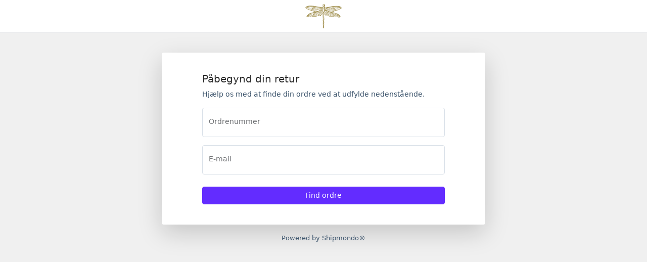

--- FILE ---
content_type: text/html; charset=utf-8
request_url: https://return.shipmondo.com/gaspardanmark
body_size: 4978
content:
<!doctype html>
<html lang="da" class="h-100">
  <head>
    <meta charset="utf-8">
    <meta name="author" content="Shipmondo">
    <!--<meta name="viewport" content="width=device-width, initial-scale=1">-->
    <meta name="viewport" content="width=device-width, initial-scale=1.0, maximum-scale=1.0,user-scalable=0"/>
    <meta name="robots" content="nofollow"/>
    <!--<meta property="og:locale" content="da_dk"/>-->
    <meta property="og:type" content="website"/>

      <title>GasparExpress - Returportal</title>
      <meta property="og:site_name" content="GasparExpress - Returportal"/>
      <meta property="og:title" content="GasparExpress - Returportal"/>
      <meta property="og:description" content="GasparExpress - Returportal"/>
      <meta name="description" content="GasparExpress - Returportal"/>
        <meta property="og:image" content="https://app.shipmondo.com/api/v2/media_files/d79c8acd-294b-40e3-af52-00f979271e1e"/>

    <link rel="stylesheet" media="all" href="https://dwbis8snj1w3l.cloudfront.net/assets/return-9694c17c8474b7aecc7e56f309fc467bdf83ed7c820e6d24cedf91f30cb8c108.css" />
  </head>

  <body class="d-flex flex-column ">
    <div class="iframe-header">
        <!-- Show or hide -->
        <h5 class="modal-title invisible">Returportal</h5>
      <button type="button" class="btn-close" aria-label="Close"></button>
    </div>

      <header>
      <!--  <button class="btn d-block d-sm-none"><svg xmlns="http://www.w3.org/2000/svg" width="16" height="16" fill="currentColor" class="bi bi-chevron-left" viewBox="0 0 16 16">
          <path fill-rule="evenodd" d="M11.354 1.646a.5.5 0 0 1 0 .708L5.707 8l5.647 5.646a.5.5 0 0 1-.708.708l-6-6a.5.5 0 0 1 0-.708l6-6a.5.5 0 0 1 .708 0z"></path>
        </svg>
        </button>-->
        <img src="https://app.shipmondo.com/api/v2/media_files/d79c8acd-294b-40e3-af52-00f979271e1e" alt="GasparExpress">
      </header>

        <div class="linear-activity">
          <div class="indeterminate"></div>
        </div>
        <div class="container">
            <div class="content">
              <!--
              <div class="progress mb-5 d-none" id="progress" style="height: 10px;">
                <div class="progress-bar" id="progress-bar" role="progressbar" style="width: 25%;" aria-valuenow="25" aria-valuemin="0" aria-valuemax="100"></div>
              </div>
              -->

              <div class="alert alert-danger d-none" role="alert"></div>

              <button class="btn btn-back d-none" type="button" onclick="back()">
                <span>Tilbage</span>
              </button>

                <div class="login active">

                <h1>Påbegynd din retur</h1>
                <div class="text-muted"><p>Hjælp os med at finde din ordre ved at udfylde nedenstående.</p></div>

                <form class="login-form needs-validation" data-form-page="login" novalidate>
                  <fieldset>
                      <div class="form-floating">
                        <input type="text" class="form-control" placeholder="Order number" id="order_id" name="order_id" required>
                        <label for="order_id">Ordrenummer</label>
                        <div class="invalid-feedback">Indtast venligst ordrenummer</div>
                      </div>
                      <div class="form-floating">
                        <input type="email" class="form-control" placeholder="Email" id="email" name="email" required>
                        <label for="email">E-mail</label>
                        <div class="invalid-feedback">Indtast venligst e-mail</div>
                      </div>
                    <div class="btn-container">
                      <button class="btn btn-primary" type="submit">
                        Find ordre
                        <span class="spinner-border spinner-border-sm" role="status" aria-hidden="true"></span>
                      </button>
                    </div>
                  </fieldset>
                </form>
              </div>
              <div class="select-fulfillment d-none">
                <form class="needs-validation" data-form-page="fulfillments" novalidate>
                  <fieldset>

                    <h1>Vælg leverance</h1>

                    <div class="list-group fulfillments"></div>
                    <div class="btn-container">
                      <button class="btn btn-primary" type="submit">
                        Fortsæt
                        <span class="spinner-border spinner-border-sm" role="status" aria-hidden="true"></span>
                      </button>
                    </div>
                  </fieldset>
                </form>
              </div>
              <div class="select-items d-none">
                <h1>Vælg de varer som du gerne vil returnere</h1>

                <p class="text-muted">Ordre: <span class="order-number"></span></p>
                <div class="items">
                  <form class="needs-validation" data-form-page="items" novalidate>
                    <fieldset>
                      <div class="list-group list-items mx-0"></div>
                      <div class="btn-container">
                        <button class="btn btn-primary" type="submit">
                          Fortsæt
                          <span class="spinner-border spinner-border-sm" role="status" aria-hidden="true"></span>
                        </button>
                      </div>
                    </fieldset>
                  </form>
                </div>
              </div>
              <div class="select-method d-none">
                <form class="needs-validation" data-form-page="method" novalidate>
                  <fieldset>
                    <h1>Du er ved at returnere følgende</h1>
                    <div class="returning-items"></div>
                    <div class="resolutions"></div>
                    <div class="return-methods"></div>
                    <div class="accept">
                      <div class="form-check">
                        <input class="form-check-input" type="checkbox" id="agreement" name="agreement" required>
                        <label for="agreement">
                          Jeg har læst og accepterer
                          <a href="https://return.shipmondo.com/gaspardanmark/handelsbetingelser" target="_blank">handelsbetingelserne</a>.
                        </label>
                        <span class="invalid-feedback">Du skal acceptere handelsbetingelserne</span>
                      </div>

                        <div class="form-check">
                          <input class="form-check-input" type="checkbox" id="confirm" name="confirm" required>
                          <label for="confirm">
                            Jeg sender varen retur, som jeg modtog den.
                          </label>
                          <span class="invalid-feedback">Du skal acceptere ovenstående</span>
                        </div>
                    </div>
                    <div class="btn-container">
                        <button class="btn btn-primary" type="submit">
                          Fortsæt
                          <span class="spinner-border spinner-border-sm" role="status" aria-hidden="true"></span>
                        </button>
                    </div>
                  </fieldset>
                </form>
              </div>

              <div class="receipt d-none">
                <!--
                <h1 class="headline"></h1>
                -->

                <div class="alert alert-success d-flex align-items-center" role="alert">
                  <div>
                    <strong>Du er næsten færdig!</strong>
                    <p>Vi har modtaget informationerne om din retur. Følg venligst nedenstående trin for at fuldføre returneringen.</p>
                    <span>En kopi af dine returinformationer er sendt til <strong id="sender_email"></strong>.</span>
                  </div>
                </div>
               <!-- <hr> -->
                <ol class="instructions">
                    <li>
                      <p class="headline">Hent og udskriv</p>
                      <span class="information">
                        <p>Dette returdokument indeholder både din pakkelabel og returseddel. Hent og udskriv returdokumentet.</p>
                        <p><a class="btn btn-primary" id="btn_download" target="_blank">Hent</a></p>
                        <p>Klip på den stiplede linje, så du får en returseddel og en pakkelabel.</p>
                      </span>
                      <div class="has-qr-code d-none">
                        <p class="headline">Har du ikke adgang til en printer?</p>
                        <span class="information">
                          <p>Fremvis blot nedenstående QR-kode ved indlevering. QR-koden er også sendt til din e-mail.</p>
                          <img class="qr-code img-thumbnail mx-auto d-block" id="qr_code" alt="QR-Code"/>
                        </span>
                      </div>
                      <div class="has-e-label d-none">
                        <p class="headline">Har du ikke adgang til en printer?</p>
                        <div class="information">
                          <p>Skriv blot nedenstående talkode på pakken.</p>
                          <div class="e-label" id="e_label"></div>
                        </div>
                      </div>
                    </li>
                  <li>
                    <p class="headline">Klargør pakken</p>
                    <span class="information">
                      <p>
                        Pak dine returvarer og retursedlen i din returemballage. Sørg for at pakken er emballeret forsvarligt og efter transportørens krav.
                      </p>
                        <p>Sæt pakkelabelen fast på pakkens største, lige flade. Sørg for, at din pakkelabel er læselig og dæk ikke stregkoden med tape.</p>
                    </span>
                  </li>
                  <li>
                    <p class="headline">Indlever pakken</p>
                    <div class="list-group-item information" id="selected_return_method"></div>

                    <span class="information">
                      <!--<p>Du har valgt</p>-->
                      <p id="service_point_finder">Indlever pakken i en pakkeshop. Find den nærmeste pakkeshop <a href="#"  target="_blank">her</a>.</p>
                    </span>
                  </li>
                </ol>
            </div>
        </div>




    <footer>
      <span class="text-muted small">
        Powered by Shipmondo®
      </span>
    </footer>

    <script>
      window.returnPortal = {"id":12917,"portal_type":"order_management","active":true,"lang_code":"da","epay_lang_code":1,"sender_country_code":"DK","locked":false,"preview":false,"image_url":"https://app.shipmondo.com/api/v2/media_files/d79c8acd-294b-40e3-af52-00f979271e1e","instruction_url":null,"intro_headline":"Påbegynd din retur","intro_body":"\u003cp\u003eHjælp os med at finde din ordre ved at udfylde nedenstående.\u003c/p\u003e","confirm_text":"Jeg sender varen retur, som jeg modtog den.","receiver_name":"GasparExpress","url":"https://return.shipmondo.com/gaspardanmark","css":null,"receipt":null,"reference_required":false,"remove_branding":false};
      window.I18n = {"return_portal":"Returportal","receipt_headline":"Kvittering","receipt_body":"\u003cp\u003eDin betaling er gennemført.\u003c/p\u003e\u003cp\u003eDin returseddel og pakkelabel er klar til dig.\u003c/p\u003e\u003cp\u003eFølg instruktionerne forneden og klargør din returpakke.\u003c/p\u003e","email_subject":"Kvittering - Returforsendelse","email_body":"\u003cp\u003eDu har bestilt returseddel og pakkelabel til din returpakke.\u003c/p\u003e\u003cp\u003eRetursedlen skal udfyldes og vedlægges i returpakken, så vi kan identificere din pakke, når vi modtager den.\u003c/p\u003e\u003cp\u003ePakkelabelen udskriver du på en alm. A4-printer. Pakkelabelen skal klistres fast på pakken, uden at tapen går ud over stregkoderne. Når det er gjort, så er pakken klar til at blive afleveret på et posthus, en postbutik eller i en pakkeboks.\u003c/p\u003e","intro_headline":"Påbegynd din retur","intro":{"basic":{"body":"\u003cp\u003eDu kan returnere varer, som du har købt hos os.\u003c/p\u003e"},"order_management":{"body":"\u003cp\u003eHjælp os med at finde din ordre ved at udfylde nedenstående.\u003c/p\u003e"}},"alert":{"test_mode":{"title":"Returportalen er i testvisning","message":"Ønsker du at forlade testvisning tryk","here":"her"},"inactive":{"title":"Returportal er ikke aktiv","message":"Returportalen findes ikke eller er endnu ikke aktiveret. Er du ejeren af denne returportal, skal du huske at aktivere den og kontrollere, at linket er skrevet korrekt.","read_more":" Det er muligt at læse mere om Shipmondo Returportal her:"},"missing_setup":{"title":"Returportalen er ikke klar","message":"Returportalen er endnu ikke opsat."},"all_done":{"title":"Du er næsten færdig!","message":"Vi har modtaget informationerne om din retur. Følg venligst nedenstående trin for at fuldføre returneringen.","email_copy":"En kopi af dine returinformationer er sendt til"},"genereic_error":{"title":"Fejl","message":"Noget gik galt."},"no_items_selected":{"title":"Ingen vare valgt","message":"Vælg mindst en vare for at fortsætte."},"browser_not_supported":{"message":"Din browser er for gammel og derfor ikke understøttet."},"locked":{"title":"Retur kan ikke oprettes","message":"Det er ikke muligt at returnere på nuværende tidspunkt."},"error_code":"Fejlkode:"},"headline":{"select_fulfillment":"Vælg leverance","select_items":"Vælg de varer som du gerne vil returnere","returns":"Du er ved at returnere følgende","select_refund_method":"Vælg din ønskede returløsning","refund_method":"Returløsning","select_return_method":"Vælg din ønskede returmetode","return_method":"Returmetode"},"placeholder":{"name":"Navn","address":"Adresse","zip_code":"Postnummer","city":"By","reference":"Reference (f.eks. ordrenummer)","email":"E-mail","mobile":"Mobilnummer","repeat_email":"Gentag e-mail","country":"Land","order_number":"Ordrenummer","quantity":"Antal","reason":"Returårsag","please_select":"Vælg venligst...","comment":"Kommentar"},"validation":{"name":"Indtast venligst navn","address":"Indtast venligst adresse","zip_code":"Indtast venligst postnummer","city":"Indtast venligst by","reference":"Indtast venligst reference","email":"Indtast venligst e-mail","terms":"Du skal acceptere handelsbetingelserne","confirm":"Du skal acceptere ovenstående","order_number":"Indtast venligst ordrenummer","quantity":"Vælg venligst antal","reason":"Vælg venligst årsag","comment":"Indtast venligst kommentar"},"terms":{"accept":"Jeg har læst og accepterer","terms":"handelsbetingelserne"},"instructions":{"delivery":{"headline":"Indlever pakken","intro":"Din pakke er nu klar til indlevering.","text":"Du har valgt","drop_off":"Indlever pakken i en pakkeshop. Find den nærmeste pakkeshop","btn_text":"her"},"e_label":{"headline":"Har du ikke adgang til en printer?","text":"Skriv blot nedenstående talkode på pakken."},"qr_code":{"headline":"Har du ikke adgang til en printer?","text":"Fremvis blot nedenstående QR-kode ved indlevering. QR-koden er også sendt til din e-mail."},"return_slip":{"headline":"Returseddel","text":"Hent, udskriv og udfyld retursedlen.","btn_text":"Hent"},"download":{"btn_text":"Hent","basic":{"headline":"Pakkelabel","text":"Hent og udskriv din pakkelabel."},"order_management":{"headline":"Hent og udskriv","text":"Dette returdokument indeholder både din pakkelabel og returseddel. Hent og udskriv returdokumentet.","info":"Klip på den stiplede linje, så du får en returseddel og en pakkelabel."}},"pack":{"headline":"Klargør pakken","info":"Sæt pakkelabelen fast på pakkens største, lige flade. Sørg for, at din pakkelabel er læselig og dæk ikke stregkoden med tape.","requirements":"Sørg for at pakken er emballeret forsvarligt og efter transportørens krav.","basic":{"text":"Pak dine returvarer og evt. returseddel i din returemballage."},"order_management":{"text":"Pak dine returvarer og retursedlen i din returemballage."}}},"order":"Ordre","continue":"Fortsæt","back":"Tilbage","find_order":"Find ordre","copyright_title":"Håndter din fragt og retur let og billigt"};
      window.buildCdnPath = "dwbis8snj1w3l.cloudfront.net";
    </script>

    <script src="https://dwbis8snj1w3l.cloudfront.net/assets/return-bbf34c58fb1d82ba7d743888fbc4e89c487fd1335ddf257cc260c262cb8283d3.js" type="text/javascript"></script>
    <script src="https://static.bambora.com/checkout-sdk-web/latest/checkout-sdk-web.min.js" type="text/javascript"></script>
  </body>
</html>